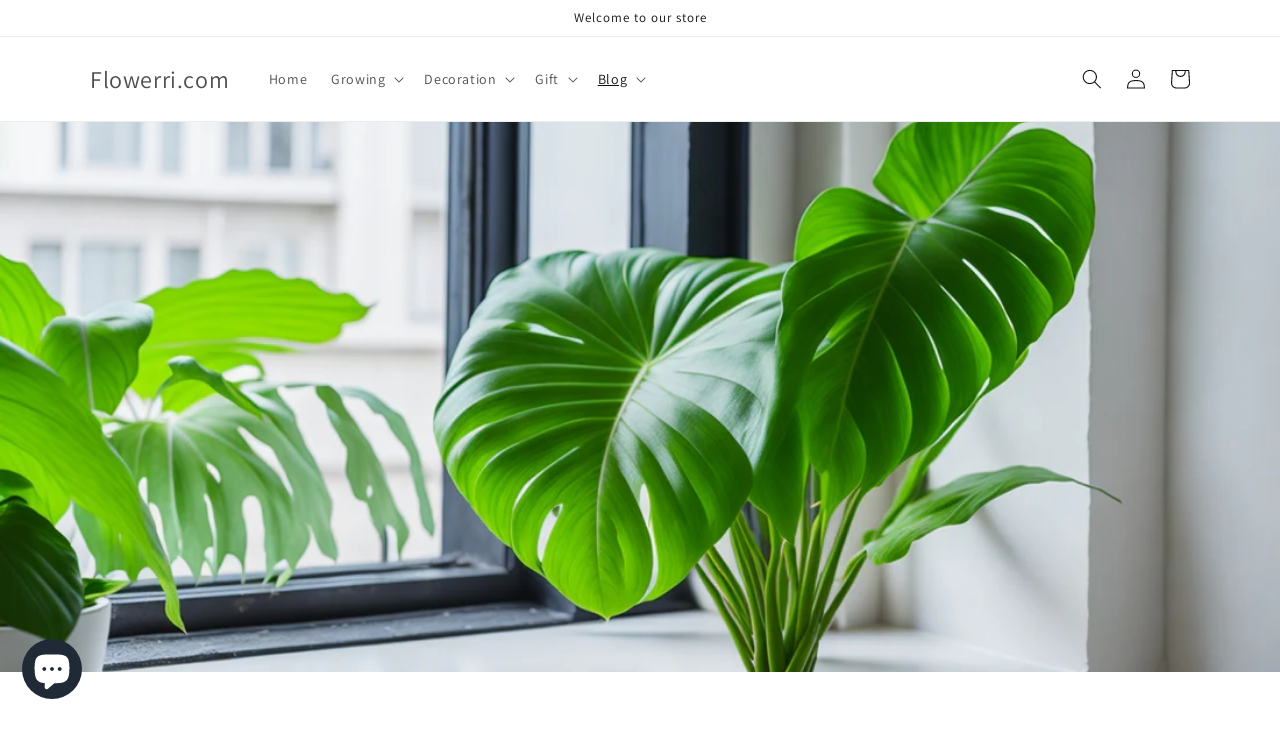

--- FILE ---
content_type: text/html; charset=UTF-8
request_url: https://reviews.enormapps.com/product-reviews/api/settings
body_size: -126
content:
{"avgRating":4.79999999999999982236431605997495353221893310546875,"totalRating":"690"}